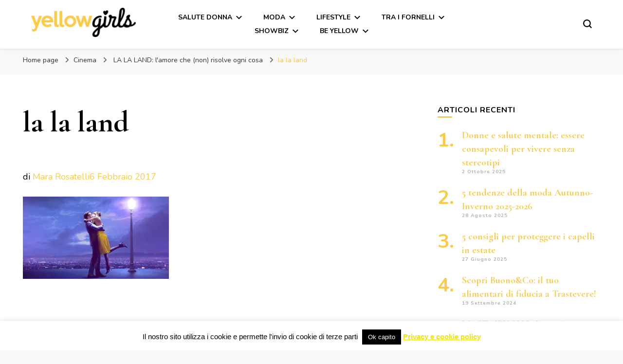

--- FILE ---
content_type: text/html; charset=UTF-8
request_url: https://yellowgirls.it/la-la-land/la-la-land/
body_size: 16989
content:
    <!DOCTYPE html>
    <html lang="it-IT">
    <head itemscope itemtype="http://schema.org/WebSite">
	    <meta charset="UTF-8">
    <meta name="viewport" content="width=device-width, initial-scale=1">
    <link rel="profile" href="http://gmpg.org/xfn/11">
    <meta name='robots' content='index, follow, max-image-preview:large, max-snippet:-1, max-video-preview:-1' />
	<style>img:is([sizes="auto" i], [sizes^="auto," i]) { contain-intrinsic-size: 3000px 1500px }</style>
	
	<!-- This site is optimized with the Yoast SEO plugin v26.2 - https://yoast.com/wordpress/plugins/seo/ -->
	<title>la la land - YellowGirls</title>
	<link rel="canonical" href="https://yellowgirls.it/la-la-land/la-la-land/" />
	<meta property="og:locale" content="it_IT" />
	<meta property="og:type" content="article" />
	<meta property="og:title" content="la la land - YellowGirls" />
	<meta property="og:url" content="https://yellowgirls.it/la-la-land/la-la-land/" />
	<meta property="og:site_name" content="YellowGirls" />
	<meta property="article:modified_time" content="2017-02-06T14:09:37+00:00" />
	<meta property="og:image" content="https://yellowgirls.it/la-la-land/la-la-land" />
	<meta property="og:image:width" content="1200" />
	<meta property="og:image:height" content="675" />
	<meta property="og:image:type" content="image/jpeg" />
	<meta name="twitter:card" content="summary_large_image" />
	<script data-jetpack-boost="ignore" type="application/ld+json" class="yoast-schema-graph">{"@context":"https://schema.org","@graph":[{"@type":"WebPage","@id":"https://yellowgirls.it/la-la-land/la-la-land/","url":"https://yellowgirls.it/la-la-land/la-la-land/","name":"la la land - YellowGirls","isPartOf":{"@id":"https://yellowgirls.it/#website"},"primaryImageOfPage":{"@id":"https://yellowgirls.it/la-la-land/la-la-land/#primaryimage"},"image":{"@id":"https://yellowgirls.it/la-la-land/la-la-land/#primaryimage"},"thumbnailUrl":"https://i0.wp.com/yellowgirls.it/wp-content/uploads/2017/02/la-la-land.jpg?fit=1200%2C675&ssl=1","datePublished":"2017-02-06T14:07:59+00:00","dateModified":"2017-02-06T14:09:37+00:00","breadcrumb":{"@id":"https://yellowgirls.it/la-la-land/la-la-land/#breadcrumb"},"inLanguage":"it-IT","potentialAction":[{"@type":"ReadAction","target":["https://yellowgirls.it/la-la-land/la-la-land/"]}]},{"@type":"ImageObject","inLanguage":"it-IT","@id":"https://yellowgirls.it/la-la-land/la-la-land/#primaryimage","url":"https://i0.wp.com/yellowgirls.it/wp-content/uploads/2017/02/la-la-land.jpg?fit=1200%2C675&ssl=1","contentUrl":"https://i0.wp.com/yellowgirls.it/wp-content/uploads/2017/02/la-la-land.jpg?fit=1200%2C675&ssl=1"},{"@type":"BreadcrumbList","@id":"https://yellowgirls.it/la-la-land/la-la-land/#breadcrumb","itemListElement":[{"@type":"ListItem","position":1,"name":"Home","item":"https://yellowgirls.it/"},{"@type":"ListItem","position":2,"name":"LA LA LAND: l&#8217;amore che (non) risolve ogni cosa","item":"https://yellowgirls.it/la-la-land/"},{"@type":"ListItem","position":3,"name":"la la land"}]},{"@type":"WebSite","@id":"https://yellowgirls.it/#website","url":"https://yellowgirls.it/","name":"YellowGirls","description":"","publisher":{"@id":"https://yellowgirls.it/#organization"},"potentialAction":[{"@type":"SearchAction","target":{"@type":"EntryPoint","urlTemplate":"https://yellowgirls.it/?s={search_term_string}"},"query-input":{"@type":"PropertyValueSpecification","valueRequired":true,"valueName":"search_term_string"}}],"inLanguage":"it-IT"},{"@type":"Organization","@id":"https://yellowgirls.it/#organization","name":"YellowGirls","url":"https://yellowgirls.it/","logo":{"@type":"ImageObject","inLanguage":"it-IT","@id":"https://yellowgirls.it/#/schema/logo/image/","url":"https://i0.wp.com/yellowgirls.it/wp-content/uploads/2015/09/yellowgirls-logo-e1441810881742.png?fit=215%2C60&ssl=1","contentUrl":"https://i0.wp.com/yellowgirls.it/wp-content/uploads/2015/09/yellowgirls-logo-e1441810881742.png?fit=215%2C60&ssl=1","width":215,"height":60,"caption":"YellowGirls"},"image":{"@id":"https://yellowgirls.it/#/schema/logo/image/"}}]}</script>
	<!-- / Yoast SEO plugin. -->


<link rel='dns-prefetch' href='//www.googletagmanager.com' />
<link rel='dns-prefetch' href='//fonts.googleapis.com' />
<link rel='preconnect' href='//i0.wp.com' />
<link rel="alternate" type="application/rss+xml" title="YellowGirls &raquo; Feed" href="https://yellowgirls.it/feed/" />
<link rel="alternate" type="application/rss+xml" title="YellowGirls &raquo; Feed dei commenti" href="https://yellowgirls.it/comments/feed/" />

<link rel='stylesheet' id='all-css-d635ca4e6e71d909fced2b02bbebaf07' href='https://yellowgirls.it/wp-content/boost-cache/static/f3eebaaba9.min.css' type='text/css' media='all' />
<style id='blossom-pin-inline-css'>

    
    /*Typography*/

    body,
    button,
    input,
    select,
    optgroup,
    textarea{
        font-family : Nunito;
        font-size   : 18px;        
    }
    
    .site-header .site-branding .site-title,
    .single-header .site-branding .site-title,
    .mobile-header .mobile-site-header .site-branding .site-title{
        font-family : Cormorant Garamond;
        font-weight : 400;
        font-style  : normal;
    }

    .blog #primary .format-quote .post-thumbnail blockquote cite, 
    .newsletter-section .blossomthemes-email-newsletter-wrapper .text-holder h3,
    .newsletter-section .blossomthemes-email-newsletter-wrapper.bg-img .text-holder h3, 
    #primary .post .entry-content blockquote cite,
    #primary .page .entry-content blockquote cite{
        font-family : Nunito;
    }

    .banner-slider .item .text-holder .entry-title, 
    .banner .banner-caption .banner-title, 
    .blog #primary .post .entry-header .entry-title, 
    .blog #primary .format-quote .post-thumbnail .blockquote-holder, 
    .search #primary .search-post .entry-header .entry-title,
    .archive #primary .post .entry-header .entry-title, 
    .single .post-entry-header .entry-title, 
    #primary .post .entry-content blockquote,
    #primary .page .entry-content blockquote, 
    #primary .post .entry-content .pull-left,
    #primary .page .entry-content .pull-left, 
    #primary .post .entry-content .pull-right,
    #primary .page .entry-content .pull-right, 
    .single-header .title-holder .post-title, 
    .recommended-post .post .entry-header .entry-title, 
    .widget_bttk_popular_post ul li .entry-header .entry-title,
    .widget_bttk_pro_recent_post ul li .entry-header .entry-title, 
    .blossomthemes-email-newsletter-wrapper.bg-img .text-holder h3, 
    .widget_recent_entries ul li a, 
    .widget_recent_comments ul li a, 
    .widget_bttk_posts_category_slider_widget .carousel-title .title, 
    .single .navigation .post-title, 
    .single-blossom-portfolio .post-navigation .nav-previous,
    .single-blossom-portfolio .post-navigation .nav-next, 
    .site-main .blossom-portfolio .entry-title {
        font-family : Cormorant Garamond;
    }
    
    /*Color Scheme*/
    a, 
    .main-navigation ul li a:hover,
    .main-navigation ul .current-menu-item > a,
    .main-navigation ul li:hover > a, 
    .site-header .site-branding .site-title a:hover, 
    .site-header .social-networks ul li a:hover, 
    .banner-slider .item .text-holder .entry-title a:hover, 
    .blog #primary .post .entry-header .entry-title a:hover, 
    .blog #primary .post .entry-footer .read-more:hover, 
    .blog #primary .post .entry-footer .edit-link a:hover, 
    .blog #primary .post .bottom .posted-on a:hover, 
    .newsletter-section .social-networks ul li a:hover, 
    .instagram-section .profile-link:hover, 
    .search #primary .search-post .entry-header .entry-title a:hover,
     .archive #primary .post .entry-header .entry-title a:hover, 
     .search #primary .search-post .entry-footer .posted-on a:hover,
     .archive #primary .post .entry-footer .posted-on a:hover, 
     .single #primary .post .holder .meta-info .entry-meta a:hover, 
    .single-header .site-branding .site-title a:hover, 
    .single-header .social-networks ul li a:hover, 
    .comments-area .comment-body .text-holder .top .comment-metadata a:hover, 
    .comments-area .comment-body .text-holder .reply a:hover, 
    .recommended-post .post .entry-header .entry-title a:hover, 
    .error-wrapper .error-holder h3, 
    .widget_bttk_popular_post ul li .entry-header .entry-title a:hover,
     .widget_bttk_pro_recent_post ul li .entry-header .entry-title a:hover, 
     .widget_bttk_popular_post ul li .entry-header .entry-meta a:hover,
     .widget_bttk_pro_recent_post ul li .entry-header .entry-meta a:hover,
     .widget_bttk_popular_post .style-two li .entry-header .cat-links a:hover,
     .widget_bttk_pro_recent_post .style-two li .entry-header .cat-links a:hover,
     .widget_bttk_popular_post .style-three li .entry-header .cat-links a:hover,
     .widget_bttk_pro_recent_post .style-three li .entry-header .cat-links a:hover, 
     .widget_recent_entries ul li:before, 
     .widget_recent_entries ul li a:hover, 
    .widget_recent_comments ul li:before, 
    .widget_bttk_posts_category_slider_widget .carousel-title .cat-links a:hover, 
    .widget_bttk_posts_category_slider_widget .carousel-title .title a:hover, 
    .site-footer .footer-b .footer-nav ul li a:hover, 
    .single .navigation a:hover .post-title, 
    .page-template-blossom-portfolio .portfolio-holder .portfolio-sorting .is-checked, 
    .portfolio-item a:hover, 
    .single-blossom-portfolio .post-navigation .nav-previous a:hover,
     .single-blossom-portfolio .post-navigation .nav-next a:hover, 
     .mobile-header .mobile-site-header .site-branding .site-title a:hover, 
    .mobile-menu .main-navigation ul li:hover svg, 
    .mobile-menu .main-navigation ul ul li a:hover,
    .mobile-menu .main-navigation ul ul li:hover > a, 
    .mobile-menu .social-networks ul li a:hover, 
    .site-main .blossom-portfolio .entry-title a:hover, 
    .site-main .blossom-portfolio .entry-footer .posted-on a:hover, 
    .widget_bttk_social_links ul li a:hover, 
    #crumbs a:hover, #crumbs .current a,
    .entry-content a:hover,
    .entry-summary a:hover,
    .page-content a:hover,
    .comment-content a:hover,
    .widget .textwidget a:hover {
        color: #fcca49;
    }

    .comments-area .comment-body .text-holder .reply a:hover svg {
        fill: #fcca49;
     }

    button:hover,
    input[type="button"]:hover,
    input[type="reset"]:hover,
    input[type="submit"]:hover, 
    .banner-slider .item, 
    .banner-slider .item .text-holder .category a, 
    .banner .banner-caption .banner-link:hover, 
    .blog #primary .post .entry-header .category a, 
    .newsletter-section, 
    .search #primary .search-post .entry-header .category a,
    .archive #primary .post .entry-header .category a, 
    .single .post-entry-header .category a, 
    .single #primary .post .holder .meta-info .entry-meta .byline:after, 
    .single #primary .post .entry-footer .tags a, 
    .single-header .progress-bar, 
    .recommended-post .post .entry-header .category a, 
    .error-wrapper .error-holder .btn-home a:hover, 
    .widget .widget-title:after, 
    .widget_bttk_author_bio .readmore:hover, 
    .widget_bttk_custom_categories ul li a:hover .post-count, 
    .widget_blossomtheme_companion_cta_widget .text-holder .button-wrap .btn-cta, 
    .widget_blossomtheme_featured_page_widget .text-holder .btn-readmore:hover, 
    .widget_bttk_icon_text_widget .text-holder .btn-readmore:hover, 
    .widget_bttk_image_text_widget ul li .btn-readmore:hover, 
    .back-to-top, 
    .single .post-entry-header .share .social-networks li a:hover {
        background: #fcca49;
    }

    button:hover,
    input[type="button"]:hover,
    input[type="reset"]:hover,
    input[type="submit"]:hover, 
    .error-wrapper .error-holder .btn-home a:hover {
        border-color: #fcca49;
    }

    .blog #primary .post .entry-footer .read-more:hover, 
    .blog #primary .post .entry-footer .edit-link a:hover {
        border-bottom-color: #fcca49;
    }

    @media screen and (max-width: 1024px) {
        .main-navigation ul ul li a:hover, 
        .main-navigation ul ul li:hover > a, 
        .main-navigation ul ul .current-menu-item > a, 
        .main-navigation ul ul .current-menu-ancestor > a, 
        .main-navigation ul ul .current_page_item > a, 
        .main-navigation ul ul .current_page_ancestor > a {
            color: #fcca49 !important;
        }
    }
</style>
<style id='searchwp-live-search-inline-css'>
.searchwp-live-search-result .searchwp-live-search-result--title a {
  font-size: 16px;
}
.searchwp-live-search-result .searchwp-live-search-result--price {
  font-size: 14px;
}
.searchwp-live-search-result .searchwp-live-search-result--add-to-cart .button {
  font-size: 14px;
}

</style>
<style id='wp-emoji-styles-inline-css'>

	img.wp-smiley, img.emoji {
		display: inline !important;
		border: none !important;
		box-shadow: none !important;
		height: 1em !important;
		width: 1em !important;
		margin: 0 0.07em !important;
		vertical-align: -0.1em !important;
		background: none !important;
		padding: 0 !important;
	}
</style>
<style id='classic-theme-styles-inline-css'>
/*! This file is auto-generated */
.wp-block-button__link{color:#fff;background-color:#32373c;border-radius:9999px;box-shadow:none;text-decoration:none;padding:calc(.667em + 2px) calc(1.333em + 2px);font-size:1.125em}.wp-block-file__button{background:#32373c;color:#fff;text-decoration:none}
</style>
<style id='global-styles-inline-css'>
:root{--wp--preset--aspect-ratio--square: 1;--wp--preset--aspect-ratio--4-3: 4/3;--wp--preset--aspect-ratio--3-4: 3/4;--wp--preset--aspect-ratio--3-2: 3/2;--wp--preset--aspect-ratio--2-3: 2/3;--wp--preset--aspect-ratio--16-9: 16/9;--wp--preset--aspect-ratio--9-16: 9/16;--wp--preset--color--black: #000000;--wp--preset--color--cyan-bluish-gray: #abb8c3;--wp--preset--color--white: #ffffff;--wp--preset--color--pale-pink: #f78da7;--wp--preset--color--vivid-red: #cf2e2e;--wp--preset--color--luminous-vivid-orange: #ff6900;--wp--preset--color--luminous-vivid-amber: #fcb900;--wp--preset--color--light-green-cyan: #7bdcb5;--wp--preset--color--vivid-green-cyan: #00d084;--wp--preset--color--pale-cyan-blue: #8ed1fc;--wp--preset--color--vivid-cyan-blue: #0693e3;--wp--preset--color--vivid-purple: #9b51e0;--wp--preset--gradient--vivid-cyan-blue-to-vivid-purple: linear-gradient(135deg,rgba(6,147,227,1) 0%,rgb(155,81,224) 100%);--wp--preset--gradient--light-green-cyan-to-vivid-green-cyan: linear-gradient(135deg,rgb(122,220,180) 0%,rgb(0,208,130) 100%);--wp--preset--gradient--luminous-vivid-amber-to-luminous-vivid-orange: linear-gradient(135deg,rgba(252,185,0,1) 0%,rgba(255,105,0,1) 100%);--wp--preset--gradient--luminous-vivid-orange-to-vivid-red: linear-gradient(135deg,rgba(255,105,0,1) 0%,rgb(207,46,46) 100%);--wp--preset--gradient--very-light-gray-to-cyan-bluish-gray: linear-gradient(135deg,rgb(238,238,238) 0%,rgb(169,184,195) 100%);--wp--preset--gradient--cool-to-warm-spectrum: linear-gradient(135deg,rgb(74,234,220) 0%,rgb(151,120,209) 20%,rgb(207,42,186) 40%,rgb(238,44,130) 60%,rgb(251,105,98) 80%,rgb(254,248,76) 100%);--wp--preset--gradient--blush-light-purple: linear-gradient(135deg,rgb(255,206,236) 0%,rgb(152,150,240) 100%);--wp--preset--gradient--blush-bordeaux: linear-gradient(135deg,rgb(254,205,165) 0%,rgb(254,45,45) 50%,rgb(107,0,62) 100%);--wp--preset--gradient--luminous-dusk: linear-gradient(135deg,rgb(255,203,112) 0%,rgb(199,81,192) 50%,rgb(65,88,208) 100%);--wp--preset--gradient--pale-ocean: linear-gradient(135deg,rgb(255,245,203) 0%,rgb(182,227,212) 50%,rgb(51,167,181) 100%);--wp--preset--gradient--electric-grass: linear-gradient(135deg,rgb(202,248,128) 0%,rgb(113,206,126) 100%);--wp--preset--gradient--midnight: linear-gradient(135deg,rgb(2,3,129) 0%,rgb(40,116,252) 100%);--wp--preset--font-size--small: 13px;--wp--preset--font-size--medium: 20px;--wp--preset--font-size--large: 36px;--wp--preset--font-size--x-large: 42px;--wp--preset--spacing--20: 0.44rem;--wp--preset--spacing--30: 0.67rem;--wp--preset--spacing--40: 1rem;--wp--preset--spacing--50: 1.5rem;--wp--preset--spacing--60: 2.25rem;--wp--preset--spacing--70: 3.38rem;--wp--preset--spacing--80: 5.06rem;--wp--preset--shadow--natural: 6px 6px 9px rgba(0, 0, 0, 0.2);--wp--preset--shadow--deep: 12px 12px 50px rgba(0, 0, 0, 0.4);--wp--preset--shadow--sharp: 6px 6px 0px rgba(0, 0, 0, 0.2);--wp--preset--shadow--outlined: 6px 6px 0px -3px rgba(255, 255, 255, 1), 6px 6px rgba(0, 0, 0, 1);--wp--preset--shadow--crisp: 6px 6px 0px rgba(0, 0, 0, 1);}:where(.is-layout-flex){gap: 0.5em;}:where(.is-layout-grid){gap: 0.5em;}body .is-layout-flex{display: flex;}.is-layout-flex{flex-wrap: wrap;align-items: center;}.is-layout-flex > :is(*, div){margin: 0;}body .is-layout-grid{display: grid;}.is-layout-grid > :is(*, div){margin: 0;}:where(.wp-block-columns.is-layout-flex){gap: 2em;}:where(.wp-block-columns.is-layout-grid){gap: 2em;}:where(.wp-block-post-template.is-layout-flex){gap: 1.25em;}:where(.wp-block-post-template.is-layout-grid){gap: 1.25em;}.has-black-color{color: var(--wp--preset--color--black) !important;}.has-cyan-bluish-gray-color{color: var(--wp--preset--color--cyan-bluish-gray) !important;}.has-white-color{color: var(--wp--preset--color--white) !important;}.has-pale-pink-color{color: var(--wp--preset--color--pale-pink) !important;}.has-vivid-red-color{color: var(--wp--preset--color--vivid-red) !important;}.has-luminous-vivid-orange-color{color: var(--wp--preset--color--luminous-vivid-orange) !important;}.has-luminous-vivid-amber-color{color: var(--wp--preset--color--luminous-vivid-amber) !important;}.has-light-green-cyan-color{color: var(--wp--preset--color--light-green-cyan) !important;}.has-vivid-green-cyan-color{color: var(--wp--preset--color--vivid-green-cyan) !important;}.has-pale-cyan-blue-color{color: var(--wp--preset--color--pale-cyan-blue) !important;}.has-vivid-cyan-blue-color{color: var(--wp--preset--color--vivid-cyan-blue) !important;}.has-vivid-purple-color{color: var(--wp--preset--color--vivid-purple) !important;}.has-black-background-color{background-color: var(--wp--preset--color--black) !important;}.has-cyan-bluish-gray-background-color{background-color: var(--wp--preset--color--cyan-bluish-gray) !important;}.has-white-background-color{background-color: var(--wp--preset--color--white) !important;}.has-pale-pink-background-color{background-color: var(--wp--preset--color--pale-pink) !important;}.has-vivid-red-background-color{background-color: var(--wp--preset--color--vivid-red) !important;}.has-luminous-vivid-orange-background-color{background-color: var(--wp--preset--color--luminous-vivid-orange) !important;}.has-luminous-vivid-amber-background-color{background-color: var(--wp--preset--color--luminous-vivid-amber) !important;}.has-light-green-cyan-background-color{background-color: var(--wp--preset--color--light-green-cyan) !important;}.has-vivid-green-cyan-background-color{background-color: var(--wp--preset--color--vivid-green-cyan) !important;}.has-pale-cyan-blue-background-color{background-color: var(--wp--preset--color--pale-cyan-blue) !important;}.has-vivid-cyan-blue-background-color{background-color: var(--wp--preset--color--vivid-cyan-blue) !important;}.has-vivid-purple-background-color{background-color: var(--wp--preset--color--vivid-purple) !important;}.has-black-border-color{border-color: var(--wp--preset--color--black) !important;}.has-cyan-bluish-gray-border-color{border-color: var(--wp--preset--color--cyan-bluish-gray) !important;}.has-white-border-color{border-color: var(--wp--preset--color--white) !important;}.has-pale-pink-border-color{border-color: var(--wp--preset--color--pale-pink) !important;}.has-vivid-red-border-color{border-color: var(--wp--preset--color--vivid-red) !important;}.has-luminous-vivid-orange-border-color{border-color: var(--wp--preset--color--luminous-vivid-orange) !important;}.has-luminous-vivid-amber-border-color{border-color: var(--wp--preset--color--luminous-vivid-amber) !important;}.has-light-green-cyan-border-color{border-color: var(--wp--preset--color--light-green-cyan) !important;}.has-vivid-green-cyan-border-color{border-color: var(--wp--preset--color--vivid-green-cyan) !important;}.has-pale-cyan-blue-border-color{border-color: var(--wp--preset--color--pale-cyan-blue) !important;}.has-vivid-cyan-blue-border-color{border-color: var(--wp--preset--color--vivid-cyan-blue) !important;}.has-vivid-purple-border-color{border-color: var(--wp--preset--color--vivid-purple) !important;}.has-vivid-cyan-blue-to-vivid-purple-gradient-background{background: var(--wp--preset--gradient--vivid-cyan-blue-to-vivid-purple) !important;}.has-light-green-cyan-to-vivid-green-cyan-gradient-background{background: var(--wp--preset--gradient--light-green-cyan-to-vivid-green-cyan) !important;}.has-luminous-vivid-amber-to-luminous-vivid-orange-gradient-background{background: var(--wp--preset--gradient--luminous-vivid-amber-to-luminous-vivid-orange) !important;}.has-luminous-vivid-orange-to-vivid-red-gradient-background{background: var(--wp--preset--gradient--luminous-vivid-orange-to-vivid-red) !important;}.has-very-light-gray-to-cyan-bluish-gray-gradient-background{background: var(--wp--preset--gradient--very-light-gray-to-cyan-bluish-gray) !important;}.has-cool-to-warm-spectrum-gradient-background{background: var(--wp--preset--gradient--cool-to-warm-spectrum) !important;}.has-blush-light-purple-gradient-background{background: var(--wp--preset--gradient--blush-light-purple) !important;}.has-blush-bordeaux-gradient-background{background: var(--wp--preset--gradient--blush-bordeaux) !important;}.has-luminous-dusk-gradient-background{background: var(--wp--preset--gradient--luminous-dusk) !important;}.has-pale-ocean-gradient-background{background: var(--wp--preset--gradient--pale-ocean) !important;}.has-electric-grass-gradient-background{background: var(--wp--preset--gradient--electric-grass) !important;}.has-midnight-gradient-background{background: var(--wp--preset--gradient--midnight) !important;}.has-small-font-size{font-size: var(--wp--preset--font-size--small) !important;}.has-medium-font-size{font-size: var(--wp--preset--font-size--medium) !important;}.has-large-font-size{font-size: var(--wp--preset--font-size--large) !important;}.has-x-large-font-size{font-size: var(--wp--preset--font-size--x-large) !important;}
:where(.wp-block-post-template.is-layout-flex){gap: 1.25em;}:where(.wp-block-post-template.is-layout-grid){gap: 1.25em;}
:where(.wp-block-columns.is-layout-flex){gap: 2em;}:where(.wp-block-columns.is-layout-grid){gap: 2em;}
:root :where(.wp-block-pullquote){font-size: 1.5em;line-height: 1.6;}
</style>
<link rel='stylesheet' id='blossom-pin-google-fonts-css' href='https://fonts.googleapis.com/css?family=Nunito%3A200%2C300%2Cregular%2C500%2C600%2C700%2C800%2C900%2C200italic%2C300italic%2Citalic%2C500italic%2C600italic%2C700italic%2C800italic%2C900italic%7CCormorant+Garamond%3A300%2C300italic%2Cregular%2Citalic%2C500%2C500italic%2C600%2C600italic%2C700%2C700italic%7CCormorant+Garamond%3Aregular' media='all' />




<!-- Snippet del tag Google (gtag.js) aggiunto da Site Kit -->
<!-- Snippet Google Analytics aggiunto da Site Kit -->


<link rel="https://api.w.org/" href="https://yellowgirls.it/wp-json/" /><link rel="alternate" title="JSON" type="application/json" href="https://yellowgirls.it/wp-json/wp/v2/media/1919" /><link rel="EditURI" type="application/rsd+xml" title="RSD" href="https://yellowgirls.it/xmlrpc.php?rsd" />

<link rel='shortlink' href='https://yellowgirls.it/?p=1919' />
		<!-- Custom Logo: hide header text -->
		<style id="custom-logo-css" type="text/css">
			.site-title, .site-description {
				position: absolute;
				clip-path: inset(50%);
			}
		</style>
		<link rel="alternate" title="oEmbed (JSON)" type="application/json+oembed" href="https://yellowgirls.it/wp-json/oembed/1.0/embed?url=https%3A%2F%2Fyellowgirls.it%2Fla-la-land%2Fla-la-land%2F" />
<link rel="alternate" title="oEmbed (XML)" type="text/xml+oembed" href="https://yellowgirls.it/wp-json/oembed/1.0/embed?url=https%3A%2F%2Fyellowgirls.it%2Fla-la-land%2Fla-la-land%2F&#038;format=xml" />
<meta name="generator" content="Site Kit by Google 1.164.0" /><link rel="icon" href="https://i0.wp.com/yellowgirls.it/wp-content/uploads/2024/01/cropped-Progetto-senza-titolo-32.png?fit=32%2C32&#038;ssl=1" sizes="32x32" />
<link rel="icon" href="https://i0.wp.com/yellowgirls.it/wp-content/uploads/2024/01/cropped-Progetto-senza-titolo-32.png?fit=192%2C192&#038;ssl=1" sizes="192x192" />
<link rel="apple-touch-icon" href="https://i0.wp.com/yellowgirls.it/wp-content/uploads/2024/01/cropped-Progetto-senza-titolo-32.png?fit=180%2C180&#038;ssl=1" />
<meta name="msapplication-TileImage" content="https://i0.wp.com/yellowgirls.it/wp-content/uploads/2024/01/cropped-Progetto-senza-titolo-32.png?fit=270%2C270&#038;ssl=1" />
</head>

<body class="attachment wp-singular attachment-template-default single single-attachment postid-1919 attachmentid-1919 attachment-jpeg wp-custom-logo wp-theme-blossom-pin underline rightsidebar hassidebar" itemscope itemtype="http://schema.org/WebPage">

        <div class="single-header">
                    <div class="site-branding" itemscope itemtype="http://schema.org/Organization">
            <a href="https://yellowgirls.it/" class="custom-logo-link" rel="home"><img width="215" height="60" src="https://i0.wp.com/yellowgirls.it/wp-content/uploads/2015/09/yellowgirls-logo-e1441810881742.png?fit=215%2C60&amp;ssl=1" class="custom-logo" alt="YellowGirls" decoding="async" /></a>                        <p class="site-title" itemprop="name"><a href="https://yellowgirls.it/" rel="home" itemprop="url">YellowGirls</a></p>
                            </div>
                <div class="title-holder">
                <span>Stai leggendo</span>
                <h2 class="post-title">la la land</h2>
            </div>
                        <div class="progress-container">
                <div class="progress-bar" id="myBar"></div>
            </div>
        </div>
            <div id="page" class="site"><a aria-label="Vai al contenuto" class="skip-link" href="#content">Vai al contenuto</a>
        <div class="mobile-header">
        <div class="mobile-site-header">
            <button aria-label="Commutazione del menu principale" id="toggle-button" data-toggle-target=".main-menu-modal" data-toggle-body-class="showing-main-menu-modal" aria-expanded="false" data-set-focus=".close-main-nav-toggle">
                <span></span>
                <span></span>
                <span></span>
            </button>
            <div class="mobile-menu-wrap">
                <nav id="mobile-site-navigation" class="main-navigation" itemscope itemtype="http://schema.org/SiteNavigationElement">
                    <div class="primary-menu-list main-menu-modal cover-modal" data-modal-target-string=".main-menu-modal">
                        <button class="btn-close-menu close-main-nav-toggle" data-toggle-target=".main-menu-modal" data-toggle-body-class="showing-main-menu-modal" aria-expanded="false" data-set-focus=".main-menu-modal"><span></span></button>
                        <div class="mobile-menu" aria-label="Dispositivi mobili">
                            <div class="menu-menu-principale-container"><ul id="mobile-primary-menu" class="menu main-menu-modal"><li id="menu-item-19" class="menu-item menu-item-type-taxonomy menu-item-object-category menu-item-has-children menu-item-19"><a href="https://yellowgirls.it/category/salute-donna/">Salute Donna</a>
<ul class="sub-menu">
	<li id="menu-item-5941" class="menu-item menu-item-type-taxonomy menu-item-object-category menu-item-5941"><a href="https://yellowgirls.it/category/nutrizione/">Nutrizione</a></li>
	<li id="menu-item-15" class="menu-item menu-item-type-taxonomy menu-item-object-category menu-item-15"><a href="https://yellowgirls.it/category/fitness/">Fitness</a></li>
	<li id="menu-item-14" class="menu-item menu-item-type-taxonomy menu-item-object-category menu-item-14"><a href="https://yellowgirls.it/category/benessere/">Benessere</a></li>
</ul>
</li>
<li id="menu-item-442" class="menu-item menu-item-type-custom menu-item-object-custom menu-item-has-children menu-item-442"><a>Moda</a>
<ul class="sub-menu">
	<li id="menu-item-26" class="menu-item menu-item-type-taxonomy menu-item-object-category menu-item-26"><a href="https://yellowgirls.it/category/accessori/">Accessori</a></li>
	<li id="menu-item-27" class="menu-item menu-item-type-taxonomy menu-item-object-category menu-item-27"><a href="https://yellowgirls.it/category/borse/">Borse</a></li>
	<li id="menu-item-28" class="menu-item menu-item-type-taxonomy menu-item-object-category menu-item-28"><a href="https://yellowgirls.it/category/scarpe/">Scarpe</a></li>
	<li id="menu-item-29" class="menu-item menu-item-type-taxonomy menu-item-object-category menu-item-29"><a href="https://yellowgirls.it/category/tendenze/">Tendenze</a></li>
</ul>
</li>
<li id="menu-item-443" class="menu-item menu-item-type-custom menu-item-object-custom menu-item-has-children menu-item-443"><a>Lifestyle</a>
<ul class="sub-menu">
	<li id="menu-item-25" class="menu-item menu-item-type-taxonomy menu-item-object-category menu-item-25"><a href="https://yellowgirls.it/category/viaggi-e-turismo/">Viaggi e turismo</a></li>
	<li id="menu-item-23" class="menu-item menu-item-type-taxonomy menu-item-object-category menu-item-23"><a href="https://yellowgirls.it/category/tech-app/">Tech &amp; App</a></li>
	<li id="menu-item-24" class="menu-item menu-item-type-taxonomy menu-item-object-category menu-item-24"><a href="https://yellowgirls.it/category/tempo-libero/">Tempo libero</a></li>
	<li id="menu-item-20" class="menu-item menu-item-type-taxonomy menu-item-object-category menu-item-20"><a href="https://yellowgirls.it/category/arredamento/">Arredamento e design</a></li>
	<li id="menu-item-16" class="menu-item menu-item-type-taxonomy menu-item-object-category menu-item-16"><a href="https://yellowgirls.it/category/hairstyle/">Hairstyle</a></li>
	<li id="menu-item-17" class="menu-item menu-item-type-taxonomy menu-item-object-category menu-item-17"><a href="https://yellowgirls.it/category/make-up/">Make-up</a></li>
	<li id="menu-item-22" class="menu-item menu-item-type-taxonomy menu-item-object-category menu-item-22"><a href="https://yellowgirls.it/category/in-ufficio/">In ufficio</a></li>
</ul>
</li>
<li id="menu-item-444" class="menu-item menu-item-type-custom menu-item-object-custom menu-item-has-children menu-item-444"><a>Tra i fornelli</a>
<ul class="sub-menu">
	<li id="menu-item-33" class="menu-item menu-item-type-taxonomy menu-item-object-category menu-item-33"><a href="https://yellowgirls.it/category/cake-design/">Cake design</a></li>
	<li id="menu-item-34" class="menu-item menu-item-type-taxonomy menu-item-object-category menu-item-34"><a href="https://yellowgirls.it/category/cucina/">Cucina</a></li>
	<li id="menu-item-35" class="menu-item menu-item-type-taxonomy menu-item-object-category menu-item-35"><a href="https://yellowgirls.it/category/ricette/">Ricette</a></li>
</ul>
</li>
<li id="menu-item-445" class="menu-item menu-item-type-custom menu-item-object-custom menu-item-has-children menu-item-445"><a>Showbiz</a>
<ul class="sub-menu">
	<li id="menu-item-30" class="menu-item menu-item-type-taxonomy menu-item-object-category menu-item-30"><a href="https://yellowgirls.it/category/cinema/">Cinema</a></li>
	<li id="menu-item-31" class="menu-item menu-item-type-taxonomy menu-item-object-category menu-item-31"><a href="https://yellowgirls.it/category/musica/">Musica</a></li>
	<li id="menu-item-32" class="menu-item menu-item-type-taxonomy menu-item-object-category menu-item-32"><a href="https://yellowgirls.it/category/tv-series/">Tv &amp; series</a></li>
</ul>
</li>
<li id="menu-item-11" class="menu-item menu-item-type-taxonomy menu-item-object-category menu-item-has-children menu-item-11"><a href="https://yellowgirls.it/category/be-yellow/">Be Yellow</a>
<ul class="sub-menu">
	<li id="menu-item-4611" class="menu-item menu-item-type-taxonomy menu-item-object-category menu-item-4611"><a href="https://yellowgirls.it/category/be-yellow/donne-trentenni/">Donne trentenni</a></li>
	<li id="menu-item-4332" class="menu-item menu-item-type-taxonomy menu-item-object-category menu-item-4332"><a href="https://yellowgirls.it/category/be-yellow/yellow-birthday/">Yellow Birthday</a></li>
	<li id="menu-item-4333" class="menu-item menu-item-type-taxonomy menu-item-object-category menu-item-4333"><a href="https://yellowgirls.it/category/be-yellow/mamme-in-giallo/">Mamme in giallo</a></li>
</ul>
</li>
</ul></div>                        </div>
                    </div>
                </nav> 
                
                            </div>
                    <div class="site-branding" itemscope itemtype="http://schema.org/Organization">
            <a href="https://yellowgirls.it/" class="custom-logo-link" rel="home"><img width="215" height="60" src="https://i0.wp.com/yellowgirls.it/wp-content/uploads/2015/09/yellowgirls-logo-e1441810881742.png?fit=215%2C60&amp;ssl=1" class="custom-logo" alt="YellowGirls" decoding="async" /></a>                        <p class="site-title" itemprop="name"><a href="https://yellowgirls.it/" rel="home" itemprop="url">YellowGirls</a></p>
                            </div>
                <div class="tools">
                                    <div class=header-search>
                        <button aria-label="Modulo commutazione ricerca" class="search-icon search-toggle" data-toggle-target=".mob-search-modal" data-toggle-body-class="showing-mob-search-modal" data-set-focus=".mob-search-modal .search-field" aria-expanded="false">
                            <svg class="open-icon" xmlns="http://www.w3.org/2000/svg" viewBox="-18214 -12091 18 18"><path id="Path_99" data-name="Path 99" d="M18,16.415l-3.736-3.736a7.751,7.751,0,0,0,1.585-4.755A7.876,7.876,0,0,0,7.925,0,7.876,7.876,0,0,0,0,7.925a7.876,7.876,0,0,0,7.925,7.925,7.751,7.751,0,0,0,4.755-1.585L16.415,18ZM2.264,7.925a5.605,5.605,0,0,1,5.66-5.66,5.605,5.605,0,0,1,5.66,5.66,5.605,5.605,0,0,1-5.66,5.66A5.605,5.605,0,0,1,2.264,7.925Z" transform="translate(-18214 -12091)"/></svg>
                        </button>
                        <div class="search-form-holder mob-search-modal cover-modal" data-modal-target-string=".mob-search-modal">
                            <div class="header-search-inner-wrap">
                                <form role="search" method="get" class="search-form" action="https://yellowgirls.it/"><label class="screen-reader-text">Cerchi qualcosa?</label><label for="submit-field"><span>Inserisci la chiave di ricerca e premi invio.</span><input type="search" class="search-field" placeholder="Inserisci la chiave di ricerca" value="" name="s" data-swplive="true" data-swpengine="default" data-swpconfig="default" /></label><input type="submit" class="search-submit" value="Cerca" /></form> 
                                <button aria-label="Modulo commutazione ricerca" class="search-icon close" data-toggle-target=".mob-search-modal" data-toggle-body-class="showing-mob-search-modal" data-set-focus=".mob-search-modal .search-field" aria-expanded="false">
                                    <svg class="close-icon" xmlns="http://www.w3.org/2000/svg" viewBox="10906 13031 18 18"><path id="Close" d="M23,6.813,21.187,5,14,12.187,6.813,5,5,6.813,12.187,14,5,21.187,6.813,23,14,15.813,21.187,23,23,21.187,15.813,14Z" transform="translate(10901 13026)"/></svg>
                                </button>
                            </div>
                        </div>
                        <div class="overlay"></div>
                    </div>
                            </div>
        </div>
    </div>
        <header class="site-header" itemscope itemtype="http://schema.org/WPHeader">
		        <div class="site-branding" itemscope itemtype="http://schema.org/Organization">
            <a href="https://yellowgirls.it/" class="custom-logo-link" rel="home"><img width="215" height="60" src="https://i0.wp.com/yellowgirls.it/wp-content/uploads/2015/09/yellowgirls-logo-e1441810881742.png?fit=215%2C60&amp;ssl=1" class="custom-logo" alt="YellowGirls" decoding="async" /></a>                        <p class="site-title" itemprop="name"><a href="https://yellowgirls.it/" rel="home" itemprop="url">YellowGirls</a></p>
                            </div>
            <nav id="site-navigation" class="main-navigation" itemscope itemtype="http://schema.org/SiteNavigationElement">
            <div class="menu-menu-principale-container"><ul id="primary-menu" class="menu"><li class="menu-item menu-item-type-taxonomy menu-item-object-category menu-item-has-children menu-item-19"><a href="https://yellowgirls.it/category/salute-donna/">Salute Donna</a>
<ul class="sub-menu">
	<li class="menu-item menu-item-type-taxonomy menu-item-object-category menu-item-5941"><a href="https://yellowgirls.it/category/nutrizione/">Nutrizione</a></li>
	<li class="menu-item menu-item-type-taxonomy menu-item-object-category menu-item-15"><a href="https://yellowgirls.it/category/fitness/">Fitness</a></li>
	<li class="menu-item menu-item-type-taxonomy menu-item-object-category menu-item-14"><a href="https://yellowgirls.it/category/benessere/">Benessere</a></li>
</ul>
</li>
<li class="menu-item menu-item-type-custom menu-item-object-custom menu-item-has-children menu-item-442"><a>Moda</a>
<ul class="sub-menu">
	<li class="menu-item menu-item-type-taxonomy menu-item-object-category menu-item-26"><a href="https://yellowgirls.it/category/accessori/">Accessori</a></li>
	<li class="menu-item menu-item-type-taxonomy menu-item-object-category menu-item-27"><a href="https://yellowgirls.it/category/borse/">Borse</a></li>
	<li class="menu-item menu-item-type-taxonomy menu-item-object-category menu-item-28"><a href="https://yellowgirls.it/category/scarpe/">Scarpe</a></li>
	<li class="menu-item menu-item-type-taxonomy menu-item-object-category menu-item-29"><a href="https://yellowgirls.it/category/tendenze/">Tendenze</a></li>
</ul>
</li>
<li class="menu-item menu-item-type-custom menu-item-object-custom menu-item-has-children menu-item-443"><a>Lifestyle</a>
<ul class="sub-menu">
	<li class="menu-item menu-item-type-taxonomy menu-item-object-category menu-item-25"><a href="https://yellowgirls.it/category/viaggi-e-turismo/">Viaggi e turismo</a></li>
	<li class="menu-item menu-item-type-taxonomy menu-item-object-category menu-item-23"><a href="https://yellowgirls.it/category/tech-app/">Tech &amp; App</a></li>
	<li class="menu-item menu-item-type-taxonomy menu-item-object-category menu-item-24"><a href="https://yellowgirls.it/category/tempo-libero/">Tempo libero</a></li>
	<li class="menu-item menu-item-type-taxonomy menu-item-object-category menu-item-20"><a href="https://yellowgirls.it/category/arredamento/">Arredamento e design</a></li>
	<li class="menu-item menu-item-type-taxonomy menu-item-object-category menu-item-16"><a href="https://yellowgirls.it/category/hairstyle/">Hairstyle</a></li>
	<li class="menu-item menu-item-type-taxonomy menu-item-object-category menu-item-17"><a href="https://yellowgirls.it/category/make-up/">Make-up</a></li>
	<li class="menu-item menu-item-type-taxonomy menu-item-object-category menu-item-22"><a href="https://yellowgirls.it/category/in-ufficio/">In ufficio</a></li>
</ul>
</li>
<li class="menu-item menu-item-type-custom menu-item-object-custom menu-item-has-children menu-item-444"><a>Tra i fornelli</a>
<ul class="sub-menu">
	<li class="menu-item menu-item-type-taxonomy menu-item-object-category menu-item-33"><a href="https://yellowgirls.it/category/cake-design/">Cake design</a></li>
	<li class="menu-item menu-item-type-taxonomy menu-item-object-category menu-item-34"><a href="https://yellowgirls.it/category/cucina/">Cucina</a></li>
	<li class="menu-item menu-item-type-taxonomy menu-item-object-category menu-item-35"><a href="https://yellowgirls.it/category/ricette/">Ricette</a></li>
</ul>
</li>
<li class="menu-item menu-item-type-custom menu-item-object-custom menu-item-has-children menu-item-445"><a>Showbiz</a>
<ul class="sub-menu">
	<li class="menu-item menu-item-type-taxonomy menu-item-object-category menu-item-30"><a href="https://yellowgirls.it/category/cinema/">Cinema</a></li>
	<li class="menu-item menu-item-type-taxonomy menu-item-object-category menu-item-31"><a href="https://yellowgirls.it/category/musica/">Musica</a></li>
	<li class="menu-item menu-item-type-taxonomy menu-item-object-category menu-item-32"><a href="https://yellowgirls.it/category/tv-series/">Tv &amp; series</a></li>
</ul>
</li>
<li class="menu-item menu-item-type-taxonomy menu-item-object-category menu-item-has-children menu-item-11"><a href="https://yellowgirls.it/category/be-yellow/">Be Yellow</a>
<ul class="sub-menu">
	<li class="menu-item menu-item-type-taxonomy menu-item-object-category menu-item-4611"><a href="https://yellowgirls.it/category/be-yellow/donne-trentenni/">Donne trentenni</a></li>
	<li class="menu-item menu-item-type-taxonomy menu-item-object-category menu-item-4332"><a href="https://yellowgirls.it/category/be-yellow/yellow-birthday/">Yellow Birthday</a></li>
	<li class="menu-item menu-item-type-taxonomy menu-item-object-category menu-item-4333"><a href="https://yellowgirls.it/category/be-yellow/mamme-in-giallo/">Mamme in giallo</a></li>
</ul>
</li>
</ul></div>        </nav><!-- #site-navigation -->						
		<div class="tools">
                            <div class=header-search>
                    <button aria-label="Modulo commutazione ricerca" class="search-icon search-toggle" data-toggle-target=".search-modal" data-toggle-body-class="showing-search-modal" data-set-focus=".search-modal .search-field" aria-expanded="false">
                        <svg class="open-icon" xmlns="http://www.w3.org/2000/svg" viewBox="-18214 -12091 18 18"><path id="Path_99" data-name="Path 99" d="M18,16.415l-3.736-3.736a7.751,7.751,0,0,0,1.585-4.755A7.876,7.876,0,0,0,7.925,0,7.876,7.876,0,0,0,0,7.925a7.876,7.876,0,0,0,7.925,7.925,7.751,7.751,0,0,0,4.755-1.585L16.415,18ZM2.264,7.925a5.605,5.605,0,0,1,5.66-5.66,5.605,5.605,0,0,1,5.66,5.66,5.605,5.605,0,0,1-5.66,5.66A5.605,5.605,0,0,1,2.264,7.925Z" transform="translate(-18214 -12091)"/></svg>
                    </button>
                    <div class="search-form-holder search-modal cover-modal" data-modal-target-string=".search-modal">
                        <div class="header-search-inner-wrap">
                            <form role="search" method="get" class="search-form" action="https://yellowgirls.it/"><label class="screen-reader-text">Cerchi qualcosa?</label><label for="submit-field"><span>Inserisci la chiave di ricerca e premi invio.</span><input type="search" class="search-field" placeholder="Inserisci la chiave di ricerca" value="" name="s" data-swplive="true" data-swpengine="default" data-swpconfig="default" /></label><input type="submit" class="search-submit" value="Cerca" /></form> 
                            <button aria-label="Modulo commutazione ricerca" class="search-icon close" data-toggle-target=".search-modal" data-toggle-body-class="showing-search-modal" data-set-focus=".search-modal .search-field" aria-expanded="false">
                                <svg class="close-icon" xmlns="http://www.w3.org/2000/svg" viewBox="10906 13031 18 18"><path id="Close" d="M23,6.813,21.187,5,14,12.187,6.813,5,5,6.813,12.187,14,5,21.187,6.813,23,14,15.813,21.187,23,23,21.187,15.813,14Z" transform="translate(10901 13026)"/></svg>
                            </button>
                        </div>
                    </div>
                    <div class="overlay"></div>
                </div>
					</div>
	</header>
    <div class="breadcrumb-wrapper"><div class="container">
                <div id="crumbs" itemscope itemtype="http://schema.org/BreadcrumbList"> 
                    <span itemprop="itemListElement" itemscope itemtype="http://schema.org/ListItem">
                        <a itemprop="item" href="https://yellowgirls.it"><span itemprop="name">Home page</span></a>
                        <meta itemprop="position" content="1" />
                        <span class="separator"><i class="fa fa-angle-right"></i></span>
                    </span><a href="https://yellowgirls.it/category/cinema/">Cinema</a> <span class="separator"><i class="fa fa-angle-right"></i></span> <span itemprop="itemListElement" itemscope itemtype="http://schema.org/ListItem"><a href="https://yellowgirls.it/la-la-land/" itemprop="item"><span itemprop="name">LA LA LAND: l&#039;amore che (non) risolve ogni cosa<span></a><meta itemprop="position" content="2" /> <span class="separator"><i class="fa fa-angle-right"></i></span></span><span class="current" itemprop="itemListElement" itemscope itemtype="http://schema.org/ListItem"><a itemprop="item" href="https://yellowgirls.it/la-la-land/la-la-land/"><span itemprop="name">la la land</span></a><meta itemprop="position" content="2" /></span></div></div></div><!-- .breadcrumb-wrapper -->        <div id="content" class="site-content">   
            <div class="container">
                <div id="primary" class="content-area">
                        <header class="post-entry-header">
                                <h1 class="entry-title">la la land</h1>                
            </header>
        
		<main id="main" class="site-main">

		
<article id="post-1919" class="post-1919 attachment type-attachment status-inherit hentry latest_post">
   <div class="holder">

                <div class="meta-info">
            <div class="entry-meta">               
                <span class="byline" itemprop="author" itemscope itemtype="https://schema.org/Person">di <span itemprop="name"><a class="url fn n" href="https://yellowgirls.it/author/mara-rosatelli/" itemprop="url">Mara Rosatelli</a></span></span><span class="posted-on"><a href="https://yellowgirls.it/la-la-land/la-la-land/" rel="bookmark"><time class="entry-date published" datetime="2017-02-06T15:07:59+01:00" itemprop="datePublished">6 Febbraio 2017</time><time class="updated" datetime="2017-02-06T15:09:37+01:00" itemprop="dateModified">6 Febbraio 2017</time></a></span>            </div>
        </div>
        

        <div class="post-content">
        <div class="post-thumbnail"></div>    <div class="entry-content" itemprop="text">
		<p class="attachment"><a href="https://i0.wp.com/yellowgirls.it/wp-content/uploads/2017/02/la-la-land.jpg?ssl=1"><img fetchpriority="high" decoding="async" width="300" height="169" src="https://i0.wp.com/yellowgirls.it/wp-content/uploads/2017/02/la-la-land.jpg?fit=300%2C169&amp;ssl=1" class="attachment-medium size-medium" alt="la la land" srcset="https://i0.wp.com/yellowgirls.it/wp-content/uploads/2017/02/la-la-land.jpg?w=1200&amp;ssl=1 1200w, https://i0.wp.com/yellowgirls.it/wp-content/uploads/2017/02/la-la-land.jpg?resize=300%2C169&amp;ssl=1 300w, https://i0.wp.com/yellowgirls.it/wp-content/uploads/2017/02/la-la-land.jpg?resize=1024%2C576&amp;ssl=1 1024w" sizes="(max-width: 300px) 100vw, 300px" /></a></p>
	</div><!-- .entry-content -->
    	<footer class="entry-footer">
			</footer><!-- .entry-footer -->

     
        </div> <!-- .post-content -->          
    </div> <!-- .holder -->
</article><!-- #post-1919 -->
		</main><!-- #main -->
        
                    
            <nav class="navigation" role="navigation">
    			<h2 class="screen-reader-text">Navigazione articoli</h2>
    			<div class="nav-links">
    				<div class="nav-previous nav-holder"><a href="https://yellowgirls.it/la-la-land/" rel="prev"><span class="meta-nav">Articolo precedente</span><span class="post-title">LA LA LAND: l&#8217;amore che (non) risolve ogni cosa</span></a></div>    			</div>
    		</nav>        
                    
	</div><!-- #primary -->

    
<aside id="secondary" class="widget-area" itemscope itemtype="http://schema.org/WPSideBar">
	
		<section id="recent-posts-3" class="widget widget_recent_entries">
		<h2 class="widget-title" itemprop="name">Articoli recenti</h2>
		<ul>
											<li>
					<a href="https://yellowgirls.it/donne-e-salute-mentale-essere-consapevoli-per-vivere-senza-stereotipi/">Donne e salute mentale: essere consapevoli per vivere senza stereotipi</a>
											<span class="post-date">2 Ottobre 2025</span>
									</li>
											<li>
					<a href="https://yellowgirls.it/5-tendenze-della-moda-autunno-inverno-2025-2026/">5 tendenze della moda Autunno-Inverno 2025-2026</a>
											<span class="post-date">28 Agosto 2025</span>
									</li>
											<li>
					<a href="https://yellowgirls.it/5-consigli-per-proteggere-i-capelli-in-estate/">5 consigli per proteggere i capelli in estate</a>
											<span class="post-date">27 Giugno 2025</span>
									</li>
											<li>
					<a href="https://yellowgirls.it/buonoco-alimentari-a-trastevere/">Scopri Buono&amp;Co: il tuo alimentari di fiducia a Trastevere!</a>
											<span class="post-date">19 Settembre 2024</span>
									</li>
											<li>
					<a href="https://yellowgirls.it/mastaibuono-piazza-mastai/">MASTAIBUONO: La curiosa azione virale che sta incuriosendo tutta Roma!</a>
											<span class="post-date">15 Maggio 2024</span>
									</li>
					</ul>

		</section><section id="categories-3" class="widget widget_categories"><h2 class="widget-title" itemprop="name">Categorie</h2><form action="https://yellowgirls.it" method="get"><label class="screen-reader-text" for="cat">Categorie</label><select  name='cat' id='cat' class='postform'>
	<option value='-1'>Seleziona una categoria</option>
	<option class="level-0" value="14">Accessori</option>
	<option class="level-0" value="18">Arredamento</option>
	<option class="level-0" value="249">Arte</option>
	<option class="level-0" value="7">Be Yellow</option>
	<option class="level-0" value="8">Benessere</option>
	<option class="level-0" value="17">Borse</option>
	<option class="level-0" value="251">Burlesque</option>
	<option class="level-0" value="26">Cake design</option>
	<option class="level-0" value="29">Cinema</option>
	<option class="level-0" value="24">Cucina</option>
	<option class="level-0" value="19">Design</option>
	<option class="level-0" value="228">Donne trentenni</option>
	<option class="level-0" value="12">Fitness</option>
	<option class="level-0" value="10">Hairstyle</option>
	<option class="level-0" value="23">In ufficio</option>
	<option class="level-0" value="246">Libri in giallo</option>
	<option class="level-0" value="11">Make-up</option>
	<option class="level-0" value="210">Mamme in giallo</option>
	<option class="level-0" value="289">Moda</option>
	<option class="level-0" value="28">Musica</option>
	<option class="level-0" value="13">Nutrizione</option>
	<option class="level-0" value="25">Ricette</option>
	<option class="level-0" value="9">Salute Donna</option>
	<option class="level-0" value="15">Scarpe</option>
	<option class="level-0" value="20">Tech &amp; App</option>
	<option class="level-0" value="22">Tempo libero</option>
	<option class="level-0" value="16">Tendenze</option>
	<option class="level-0" value="27">Tv &amp; series</option>
	<option class="level-0" value="21">Viaggi e turismo</option>
	<option class="level-0" value="215">Yellow Birthday</option>
</select>
</form>
</section><section id="tag_cloud-4" class="widget widget_tag_cloud"><h2 class="widget-title" itemprop="name">Tag</h2><div class="tagcloud"><a href="https://yellowgirls.it/tag/beyellow/" class="tag-cloud-link tag-link-69 tag-link-position-1" style="font-size: 16.527272727273pt;" aria-label="#beyellow (13 elementi)">#beyellow</a>
<a href="https://yellowgirls.it/tag/yellowtips/" class="tag-cloud-link tag-link-101 tag-link-position-2" style="font-size: 11.818181818182pt;" aria-label="#yellowtips (5 elementi)">#yellowtips</a>
<a href="https://yellowgirls.it/tag/alimentazione-sana/" class="tag-cloud-link tag-link-38 tag-link-position-3" style="font-size: 11.818181818182pt;" aria-label="alimentazione sana (5 elementi)">alimentazione sana</a>
<a href="https://yellowgirls.it/tag/amore/" class="tag-cloud-link tag-link-140 tag-link-position-4" style="font-size: 9.5272727272727pt;" aria-label="amore (3 elementi)">amore</a>
<a href="https://yellowgirls.it/tag/bellezza/" class="tag-cloud-link tag-link-37 tag-link-position-5" style="font-size: 17.163636363636pt;" aria-label="bellezza (15 elementi)">bellezza</a>
<a href="https://yellowgirls.it/tag/benessere/" class="tag-cloud-link tag-link-64 tag-link-position-6" style="font-size: 13.981818181818pt;" aria-label="benessere (8 elementi)">benessere</a>
<a href="https://yellowgirls.it/tag/cake-design/" class="tag-cloud-link tag-link-87 tag-link-position-7" style="font-size: 9.5272727272727pt;" aria-label="cake design (3 elementi)">cake design</a>
<a href="https://yellowgirls.it/tag/carnevale/" class="tag-cloud-link tag-link-135 tag-link-position-8" style="font-size: 10.8pt;" aria-label="Carnevale (4 elementi)">Carnevale</a>
<a href="https://yellowgirls.it/tag/cinema/" class="tag-cloud-link tag-link-81 tag-link-position-9" style="font-size: 11.818181818182pt;" aria-label="cinema (5 elementi)">cinema</a>
<a href="https://yellowgirls.it/tag/come-sopravvivere/" class="tag-cloud-link tag-link-165 tag-link-position-10" style="font-size: 11.818181818182pt;" aria-label="come sopravvivere (5 elementi)">come sopravvivere</a>
<a href="https://yellowgirls.it/tag/cucina/" class="tag-cloud-link tag-link-106 tag-link-position-11" style="font-size: 11.818181818182pt;" aria-label="Cucina (5 elementi)">Cucina</a>
<a href="https://yellowgirls.it/tag/cucina-in-giallo/" class="tag-cloud-link tag-link-216 tag-link-position-12" style="font-size: 9.5272727272727pt;" aria-label="cucina in giallo (3 elementi)">cucina in giallo</a>
<a href="https://yellowgirls.it/tag/design/" class="tag-cloud-link tag-link-125 tag-link-position-13" style="font-size: 9.5272727272727pt;" aria-label="design (3 elementi)">design</a>
<a href="https://yellowgirls.it/tag/dimagrire/" class="tag-cloud-link tag-link-36 tag-link-position-14" style="font-size: 12.709090909091pt;" aria-label="dimagrire (6 elementi)">dimagrire</a>
<a href="https://yellowgirls.it/tag/donne/" class="tag-cloud-link tag-link-255 tag-link-position-15" style="font-size: 17.545454545455pt;" aria-label="donne (16 elementi)">donne</a>
<a href="https://yellowgirls.it/tag/francesco-gabbani/" class="tag-cloud-link tag-link-202 tag-link-position-16" style="font-size: 10.8pt;" aria-label="Francesco Gabbani (4 elementi)">Francesco Gabbani</a>
<a href="https://yellowgirls.it/tag/halloween/" class="tag-cloud-link tag-link-71 tag-link-position-17" style="font-size: 14.618181818182pt;" aria-label="halloween (9 elementi)">halloween</a>
<a href="https://yellowgirls.it/tag/make-up/" class="tag-cloud-link tag-link-184 tag-link-position-18" style="font-size: 11.818181818182pt;" aria-label="make up (5 elementi)">make up</a>
<a href="https://yellowgirls.it/tag/mamme-in-giallo/" class="tag-cloud-link tag-link-131 tag-link-position-19" style="font-size: 16.909090909091pt;" aria-label="mamme in giallo (14 elementi)">mamme in giallo</a>
<a href="https://yellowgirls.it/tag/maschere/" class="tag-cloud-link tag-link-145 tag-link-position-20" style="font-size: 10.8pt;" aria-label="maschere (4 elementi)">maschere</a>
<a href="https://yellowgirls.it/tag/matrimonio-in-giallo/" class="tag-cloud-link tag-link-179 tag-link-position-21" style="font-size: 9.5272727272727pt;" aria-label="matrimonio in giallo (3 elementi)">matrimonio in giallo</a>
<a href="https://yellowgirls.it/tag/mercatini/" class="tag-cloud-link tag-link-119 tag-link-position-22" style="font-size: 9.5272727272727pt;" aria-label="mercatini (3 elementi)">mercatini</a>
<a href="https://yellowgirls.it/tag/milano/" class="tag-cloud-link tag-link-96 tag-link-position-23" style="font-size: 9.5272727272727pt;" aria-label="Milano (3 elementi)">Milano</a>
<a href="https://yellowgirls.it/tag/moda/" class="tag-cloud-link tag-link-35 tag-link-position-24" style="font-size: 13.345454545455pt;" aria-label="moda (7 elementi)">moda</a>
<a href="https://yellowgirls.it/tag/motori-in-giallo/" class="tag-cloud-link tag-link-243 tag-link-position-25" style="font-size: 9.5272727272727pt;" aria-label="motori in giallo (3 elementi)">motori in giallo</a>
<a href="https://yellowgirls.it/tag/musica-in-giallo/" class="tag-cloud-link tag-link-183 tag-link-position-26" style="font-size: 22pt;" aria-label="musica in giallo (37 elementi)">musica in giallo</a>
<a href="https://yellowgirls.it/tag/natale/" class="tag-cloud-link tag-link-83 tag-link-position-27" style="font-size: 14.618181818182pt;" aria-label="Natale (9 elementi)">Natale</a>
<a href="https://yellowgirls.it/tag/oscar/" class="tag-cloud-link tag-link-146 tag-link-position-28" style="font-size: 10.8pt;" aria-label="oscar (4 elementi)">oscar</a>
<a href="https://yellowgirls.it/tag/paris-haute-couture/" class="tag-cloud-link tag-link-199 tag-link-position-29" style="font-size: 10.8pt;" aria-label="paris haute couture (4 elementi)">paris haute couture</a>
<a href="https://yellowgirls.it/tag/ringraziamento/" class="tag-cloud-link tag-link-112 tag-link-position-30" style="font-size: 13.345454545455pt;" aria-label="ringraziamento (7 elementi)">ringraziamento</a>
<a href="https://yellowgirls.it/tag/saldi/" class="tag-cloud-link tag-link-84 tag-link-position-31" style="font-size: 8pt;" aria-label="saldi (2 elementi)">saldi</a>
<a href="https://yellowgirls.it/tag/salute/" class="tag-cloud-link tag-link-271 tag-link-position-32" style="font-size: 10.8pt;" aria-label="Salute (4 elementi)">Salute</a>
<a href="https://yellowgirls.it/tag/sanremo/" class="tag-cloud-link tag-link-133 tag-link-position-33" style="font-size: 14.618181818182pt;" aria-label="sanremo (9 elementi)">sanremo</a>
<a href="https://yellowgirls.it/tag/serie-tv/" class="tag-cloud-link tag-link-102 tag-link-position-34" style="font-size: 9.5272727272727pt;" aria-label="Serie tv (3 elementi)">Serie tv</a>
<a href="https://yellowgirls.it/tag/sfilate/" class="tag-cloud-link tag-link-200 tag-link-position-35" style="font-size: 10.8pt;" aria-label="sfilate (4 elementi)">sfilate</a>
<a href="https://yellowgirls.it/tag/shopping/" class="tag-cloud-link tag-link-85 tag-link-position-36" style="font-size: 8pt;" aria-label="shopping (2 elementi)">shopping</a>
<a href="https://yellowgirls.it/tag/shopping-online/" class="tag-cloud-link tag-link-72 tag-link-position-37" style="font-size: 10.8pt;" aria-label="shopping online (4 elementi)">shopping online</a>
<a href="https://yellowgirls.it/tag/sport/" class="tag-cloud-link tag-link-39 tag-link-position-38" style="font-size: 9.5272727272727pt;" aria-label="sport (3 elementi)">sport</a>
<a href="https://yellowgirls.it/tag/tendenze/" class="tag-cloud-link tag-link-34 tag-link-position-39" style="font-size: 10.8pt;" aria-label="tendenze (4 elementi)">tendenze</a>
<a href="https://yellowgirls.it/tag/thanksgiving/" class="tag-cloud-link tag-link-78 tag-link-position-40" style="font-size: 12.709090909091pt;" aria-label="thanksgiving (6 elementi)">thanksgiving</a>
<a href="https://yellowgirls.it/tag/torino/" class="tag-cloud-link tag-link-88 tag-link-position-41" style="font-size: 10.8pt;" aria-label="torino (4 elementi)">torino</a>
<a href="https://yellowgirls.it/tag/trentenni/" class="tag-cloud-link tag-link-254 tag-link-position-42" style="font-size: 13.345454545455pt;" aria-label="trentenni (7 elementi)">trentenni</a>
<a href="https://yellowgirls.it/tag/trezzano-sul-naviglio/" class="tag-cloud-link tag-link-97 tag-link-position-43" style="font-size: 8pt;" aria-label="Trezzano Sul Naviglio (2 elementi)">Trezzano Sul Naviglio</a>
<a href="https://yellowgirls.it/tag/usa/" class="tag-cloud-link tag-link-113 tag-link-position-44" style="font-size: 12.709090909091pt;" aria-label="USA (6 elementi)">USA</a>
<a href="https://yellowgirls.it/tag/vegan/" class="tag-cloud-link tag-link-162 tag-link-position-45" style="font-size: 13.345454545455pt;" aria-label="vegan (7 elementi)">vegan</a></div>
</section></aside><!-- #secondary -->
            
            </div><!-- .container -->        
        </div><!-- .site-content -->
        
        <section class="recommended-post">
            <div class="container">
                <header class="section-header">
                    <h2 class="section-title">Articoli consigliati</h2>                </header>    
                <div class="post-wrapper">    		
    			                
                    <article class="post">
                        <div class="holder">
                            <div class="top">
                                <div class="post-thumbnail">
                                    <a href="https://yellowgirls.it/dieta-estiva-in-giallo/" class="post-thumbnail">
                                    <img width="374" height="249" src="https://i0.wp.com/yellowgirls.it/wp-content/uploads/2017/06/pexels-photo-117450.jpeg?resize=374%2C249&amp;ssl=1" class="attachment-blossom-pin-related size-blossom-pin-related wp-post-image" alt="dieta estiva" itemprop="image" decoding="async" loading="lazy" />                                    </a>
                                </div>
                                <header class="entry-header">
                                <span class="category" itemprop="about"><a href="https://yellowgirls.it/category/benessere/" rel="category tag">Benessere</a> <a href="https://yellowgirls.it/category/fitness/" rel="category tag">Fitness</a> <a href="https://yellowgirls.it/category/salute-donna/" rel="category tag">Salute Donna</a></span><h3 class="entry-title"><a href="https://yellowgirls.it/dieta-estiva-in-giallo/" rel="bookmark">Yellow diet: belle come il sole!</a></h3>                        
                                </header>                                
                            </div> <!-- .top -->
                            <div class="bottom">
                                <span class="posted-on"><a href="https://yellowgirls.it/dieta-estiva-in-giallo/" rel="bookmark"><time class="entry-date published" datetime="2017-06-21T12:35:15+02:00" itemprop="datePublished">21 Giugno 2017</time><time class="updated" datetime="2017-06-20T23:32:49+02:00" itemprop="dateModified">20 Giugno 2017</time></a></span>                            </div> <!-- .bottom --> 
                    </div> <!-- .holder -->
        			</article>            
    			                
                    <article class="post">
                        <div class="holder">
                            <div class="top">
                                <div class="post-thumbnail">
                                    <a href="https://yellowgirls.it/cosa-fare-a-capodanno-a-roma-ecco-la-nostra-yellow-list/" class="post-thumbnail">
                                    <img width="374" height="249" src="https://i0.wp.com/yellowgirls.it/wp-content/uploads/2016/12/cosa-fare-a-capodanno-a-roma.jpg?resize=374%2C249&amp;ssl=1" class="attachment-blossom-pin-related size-blossom-pin-related wp-post-image" alt="cosa fare a capodanno a roma" itemprop="image" decoding="async" loading="lazy" />                                    </a>
                                </div>
                                <header class="entry-header">
                                <span class="category" itemprop="about"><a href="https://yellowgirls.it/category/tempo-libero/" rel="category tag">Tempo libero</a> <a href="https://yellowgirls.it/category/tendenze/" rel="category tag">Tendenze</a> <a href="https://yellowgirls.it/category/viaggi-e-turismo/" rel="category tag">Viaggi e turismo</a></span><h3 class="entry-title"><a href="https://yellowgirls.it/cosa-fare-a-capodanno-a-roma-ecco-la-nostra-yellow-list/" rel="bookmark">Cosa fare a Capodanno a Roma? Ecco la nostra yellow list!</a></h3>                        
                                </header>                                
                            </div> <!-- .top -->
                            <div class="bottom">
                                <span class="posted-on"><a href="https://yellowgirls.it/cosa-fare-a-capodanno-a-roma-ecco-la-nostra-yellow-list/" rel="bookmark"><time class="entry-date published" datetime="2016-12-26T16:07:20+01:00" itemprop="datePublished">26 Dicembre 2016</time><time class="updated" datetime="2017-12-11T20:00:52+01:00" itemprop="dateModified">11 Dicembre 2017</time></a></span>                            </div> <!-- .bottom --> 
                    </div> <!-- .holder -->
        			</article>            
    			                
                    <article class="post">
                        <div class="holder">
                            <div class="top">
                                <div class="post-thumbnail">
                                    <a href="https://yellowgirls.it/come-recuperare-foto-cancellate-per-sbaglio/" class="post-thumbnail">
                                    <img width="374" height="249" src="https://i0.wp.com/yellowgirls.it/wp-content/uploads/2016/05/samsung-691027_1280.jpg?resize=374%2C249&amp;ssl=1" class="attachment-blossom-pin-related size-blossom-pin-related wp-post-image" alt="come recuperare le foto cancellate" itemprop="image" decoding="async" loading="lazy" srcset="https://i0.wp.com/yellowgirls.it/wp-content/uploads/2016/05/samsung-691027_1280.jpg?w=940&amp;ssl=1 940w, https://i0.wp.com/yellowgirls.it/wp-content/uploads/2016/05/samsung-691027_1280.jpg?resize=300%2C199&amp;ssl=1 300w" sizes="auto, (max-width: 374px) 100vw, 374px" />                                    </a>
                                </div>
                                <header class="entry-header">
                                <span class="category" itemprop="about"><a href="https://yellowgirls.it/category/tech-app/" rel="category tag">Tech &amp; App</a> <a href="https://yellowgirls.it/category/tempo-libero/" rel="category tag">Tempo libero</a></span><h3 class="entry-title"><a href="https://yellowgirls.it/come-recuperare-foto-cancellate-per-sbaglio/" rel="bookmark">Come recuperare le foto cancellate dallo smartphone</a></h3>                        
                                </header>                                
                            </div> <!-- .top -->
                            <div class="bottom">
                                <span class="posted-on"><a href="https://yellowgirls.it/come-recuperare-foto-cancellate-per-sbaglio/" rel="bookmark"><time class="entry-date published" datetime="2016-05-25T16:15:00+02:00" itemprop="datePublished">25 Maggio 2016</time><time class="updated" datetime="2016-06-05T16:27:28+02:00" itemprop="dateModified">5 Giugno 2016</time></a></span>                            </div> <!-- .bottom --> 
                    </div> <!-- .holder -->
        			</article>            
    			                </div><!-- .post-wrapper -->
    	   </div> <!-- .container -->
        </section>
        
            
            </div><!-- .container -->        
        </div><!-- .site-content -->
        <footer id="colophon" class="site-footer" itemscope itemtype="http://schema.org/WPFooter">
        <div class="footer-b">
		<div class="container">
			<div class="site-info">            
            <span class="copyright">&copy; Copyright 2025 <a href="https://yellowgirls.it/">YellowGirls</a>. Tutti i diritti riservati.</span> Blossom Pin | Sviluppato da <a href="https://blossomthemes.com/" rel="nofollow" target="_blank">Blossom Themes</a>. Powered by <a href="https://wordpress.org/" target="_blank">WordPress</a>. <a class="privacy-policy-link" href="https://yellowgirls.it/privacy-e-cookie-policy/" rel="privacy-policy">Privacy e cookie policy</a>               
            </div>
                <nav class="footer-nav">
            </nav>
    		</div>
	</div>
        <button aria-label="Torna in alto" class="back-to-top">
        <span><i class="fas fa-long-arrow-alt-up"></i></span>
    </button>
        </footer><!-- #colophon -->
        </div><!-- #page -->
    
<!--googleoff: all--><div id="cookie-law-info-bar" data-nosnippet="true"><span>Il nostro sito utilizza i cookie e permette l'invio di cookie di terze parti <a role='button' data-cli_action="accept" id="cookie_action_close_header" class="medium cli-plugin-button cli-plugin-main-button cookie_action_close_header cli_action_button wt-cli-accept-btn">Ok capito</a> <a href="http://yellowgirls.it/privacy-e-cookie-policy/" id="CONSTANT_OPEN_URL" target="_blank" class="cli-plugin-main-link">Privacy e cookie policy</a></span></div><div id="cookie-law-info-again" data-nosnippet="true"><span id="cookie_hdr_showagain">Privacy &amp; Cookies Policy</span></div><div class="cli-modal" data-nosnippet="true" id="cliSettingsPopup" tabindex="-1" role="dialog" aria-labelledby="cliSettingsPopup" aria-hidden="true">
  <div class="cli-modal-dialog" role="document">
	<div class="cli-modal-content cli-bar-popup">
		  <button type="button" class="cli-modal-close" id="cliModalClose">
			<svg class="" viewBox="0 0 24 24"><path d="M19 6.41l-1.41-1.41-5.59 5.59-5.59-5.59-1.41 1.41 5.59 5.59-5.59 5.59 1.41 1.41 5.59-5.59 5.59 5.59 1.41-1.41-5.59-5.59z"></path><path d="M0 0h24v24h-24z" fill="none"></path></svg>
			<span class="wt-cli-sr-only">Chiudi</span>
		  </button>
		  <div class="cli-modal-body">
			<div class="cli-container-fluid cli-tab-container">
	<div class="cli-row">
		<div class="cli-col-12 cli-align-items-stretch cli-px-0">
			<div class="cli-privacy-overview">
				<h4>Privacy Overview</h4>				<div class="cli-privacy-content">
					<div class="cli-privacy-content-text">This website uses cookies to improve your experience while you navigate through the website. Out of these, the cookies that are categorized as necessary are stored on your browser as they are essential for the working of basic functionalities of the website. We also use third-party cookies that help us analyze and understand how you use this website. These cookies will be stored in your browser only with your consent. You also have the option to opt-out of these cookies. But opting out of some of these cookies may affect your browsing experience.</div>
				</div>
				<a class="cli-privacy-readmore" aria-label="Mostra altro" role="button" data-readmore-text="Mostra altro" data-readless-text="Mostra meno"></a>			</div>
		</div>
		<div class="cli-col-12 cli-align-items-stretch cli-px-0 cli-tab-section-container">
												<div class="cli-tab-section">
						<div class="cli-tab-header">
							<a role="button" tabindex="0" class="cli-nav-link cli-settings-mobile" data-target="necessary" data-toggle="cli-toggle-tab">
								Necessary							</a>
															<div class="wt-cli-necessary-checkbox">
									<input type="checkbox" class="cli-user-preference-checkbox"  id="wt-cli-checkbox-necessary" data-id="checkbox-necessary" checked="checked"  />
									<label class="form-check-label" for="wt-cli-checkbox-necessary">Necessary</label>
								</div>
								<span class="cli-necessary-caption">Sempre abilitato</span>
													</div>
						<div class="cli-tab-content">
							<div class="cli-tab-pane cli-fade" data-id="necessary">
								<div class="wt-cli-cookie-description">
									Necessary cookies are absolutely essential for the website to function properly. This category only includes cookies that ensures basic functionalities and security features of the website. These cookies do not store any personal information.								</div>
							</div>
						</div>
					</div>
																	<div class="cli-tab-section">
						<div class="cli-tab-header">
							<a role="button" tabindex="0" class="cli-nav-link cli-settings-mobile" data-target="non-necessary" data-toggle="cli-toggle-tab">
								Non-necessary							</a>
															<div class="cli-switch">
									<input type="checkbox" id="wt-cli-checkbox-non-necessary" class="cli-user-preference-checkbox"  data-id="checkbox-non-necessary" checked='checked' />
									<label for="wt-cli-checkbox-non-necessary" class="cli-slider" data-cli-enable="Abilitato" data-cli-disable="Disabilitato"><span class="wt-cli-sr-only">Non-necessary</span></label>
								</div>
													</div>
						<div class="cli-tab-content">
							<div class="cli-tab-pane cli-fade" data-id="non-necessary">
								<div class="wt-cli-cookie-description">
									Any cookies that may not be particularly necessary for the website to function and is used specifically to collect user personal data via analytics, ads, other embedded contents are termed as non-necessary cookies. It is mandatory to procure user consent prior to running these cookies on your website.								</div>
							</div>
						</div>
					</div>
										</div>
	</div>
</div>
		  </div>
		  <div class="cli-modal-footer">
			<div class="wt-cli-element cli-container-fluid cli-tab-container">
				<div class="cli-row">
					<div class="cli-col-12 cli-align-items-stretch cli-px-0">
						<div class="cli-tab-footer wt-cli-privacy-overview-actions">
						
															<a id="wt-cli-privacy-save-btn" role="button" tabindex="0" data-cli-action="accept" class="wt-cli-privacy-btn cli_setting_save_button wt-cli-privacy-accept-btn cli-btn">ACCETTA E SALVA</a>
													</div>
						
					</div>
				</div>
			</div>
		</div>
	</div>
  </div>
</div>
<div class="cli-modal-backdrop cli-fade cli-settings-overlay"></div>
<div class="cli-modal-backdrop cli-fade cli-popupbar-overlay"></div>
<!--googleon: all-->        <style>
            .searchwp-live-search-results {
                opacity: 0;
                transition: opacity .25s ease-in-out;
                -moz-transition: opacity .25s ease-in-out;
                -webkit-transition: opacity .25s ease-in-out;
                height: 0;
                overflow: hidden;
                z-index: 9999995; /* Exceed SearchWP Modal Search Form overlay. */
                position: absolute;
                display: none;
            }

            .searchwp-live-search-results-showing {
                display: block;
                opacity: 1;
                height: auto;
                overflow: auto;
            }

            .searchwp-live-search-no-results {
                padding: 3em 2em 0;
                text-align: center;
            }

            .searchwp-live-search-no-min-chars:after {
                content: "Continue typing";
                display: block;
                text-align: center;
                padding: 2em 2em 0;
            }
        </style>
                
        



<script type="text/javascript">
/* <![CDATA[ */
window._wpemojiSettings = {"baseUrl":"https:\/\/s.w.org\/images\/core\/emoji\/16.0.1\/72x72\/","ext":".png","svgUrl":"https:\/\/s.w.org\/images\/core\/emoji\/16.0.1\/svg\/","svgExt":".svg","source":{"concatemoji":"https:\/\/yellowgirls.it\/wp-includes\/js\/wp-emoji-release.min.js?ver=9e55fdf734964a1841f25c7866eb034d"}};
/*! This file is auto-generated */
!function(s,n){var o,i,e;function c(e){try{var t={supportTests:e,timestamp:(new Date).valueOf()};sessionStorage.setItem(o,JSON.stringify(t))}catch(e){}}function p(e,t,n){e.clearRect(0,0,e.canvas.width,e.canvas.height),e.fillText(t,0,0);var t=new Uint32Array(e.getImageData(0,0,e.canvas.width,e.canvas.height).data),a=(e.clearRect(0,0,e.canvas.width,e.canvas.height),e.fillText(n,0,0),new Uint32Array(e.getImageData(0,0,e.canvas.width,e.canvas.height).data));return t.every(function(e,t){return e===a[t]})}function u(e,t){e.clearRect(0,0,e.canvas.width,e.canvas.height),e.fillText(t,0,0);for(var n=e.getImageData(16,16,1,1),a=0;a<n.data.length;a++)if(0!==n.data[a])return!1;return!0}function f(e,t,n,a){switch(t){case"flag":return n(e,"\ud83c\udff3\ufe0f\u200d\u26a7\ufe0f","\ud83c\udff3\ufe0f\u200b\u26a7\ufe0f")?!1:!n(e,"\ud83c\udde8\ud83c\uddf6","\ud83c\udde8\u200b\ud83c\uddf6")&&!n(e,"\ud83c\udff4\udb40\udc67\udb40\udc62\udb40\udc65\udb40\udc6e\udb40\udc67\udb40\udc7f","\ud83c\udff4\u200b\udb40\udc67\u200b\udb40\udc62\u200b\udb40\udc65\u200b\udb40\udc6e\u200b\udb40\udc67\u200b\udb40\udc7f");case"emoji":return!a(e,"\ud83e\udedf")}return!1}function g(e,t,n,a){var r="undefined"!=typeof WorkerGlobalScope&&self instanceof WorkerGlobalScope?new OffscreenCanvas(300,150):s.createElement("canvas"),o=r.getContext("2d",{willReadFrequently:!0}),i=(o.textBaseline="top",o.font="600 32px Arial",{});return e.forEach(function(e){i[e]=t(o,e,n,a)}),i}function t(e){var t=s.createElement("script");t.src=e,t.defer=!0,s.head.appendChild(t)}"undefined"!=typeof Promise&&(o="wpEmojiSettingsSupports",i=["flag","emoji"],n.supports={everything:!0,everythingExceptFlag:!0},e=new Promise(function(e){s.addEventListener("DOMContentLoaded",e,{once:!0})}),new Promise(function(t){var n=function(){try{var e=JSON.parse(sessionStorage.getItem(o));if("object"==typeof e&&"number"==typeof e.timestamp&&(new Date).valueOf()<e.timestamp+604800&&"object"==typeof e.supportTests)return e.supportTests}catch(e){}return null}();if(!n){if("undefined"!=typeof Worker&&"undefined"!=typeof OffscreenCanvas&&"undefined"!=typeof URL&&URL.createObjectURL&&"undefined"!=typeof Blob)try{var e="postMessage("+g.toString()+"("+[JSON.stringify(i),f.toString(),p.toString(),u.toString()].join(",")+"));",a=new Blob([e],{type:"text/javascript"}),r=new Worker(URL.createObjectURL(a),{name:"wpTestEmojiSupports"});return void(r.onmessage=function(e){c(n=e.data),r.terminate(),t(n)})}catch(e){}c(n=g(i,f,p,u))}t(n)}).then(function(e){for(var t in e)n.supports[t]=e[t],n.supports.everything=n.supports.everything&&n.supports[t],"flag"!==t&&(n.supports.everythingExceptFlag=n.supports.everythingExceptFlag&&n.supports[t]);n.supports.everythingExceptFlag=n.supports.everythingExceptFlag&&!n.supports.flag,n.DOMReady=!1,n.readyCallback=function(){n.DOMReady=!0}}).then(function(){return e}).then(function(){var e;n.supports.everything||(n.readyCallback(),(e=n.source||{}).concatemoji?t(e.concatemoji):e.wpemoji&&e.twemoji&&(t(e.twemoji),t(e.wpemoji)))}))}((window,document),window._wpemojiSettings);
/* ]]> */
</script><script type="text/javascript" src="https://yellowgirls.it/wp-includes/js/jquery/jquery.min.js?ver=3.7.1" id="jquery-core-js"></script><script type="text/javascript" id="cookie-law-info-js-extra">
/* <![CDATA[ */
var Cli_Data = {"nn_cookie_ids":[],"cookielist":[],"non_necessary_cookies":[],"ccpaEnabled":"","ccpaRegionBased":"","ccpaBarEnabled":"","strictlyEnabled":["necessary","obligatoire"],"ccpaType":"gdpr","js_blocking":"","custom_integration":"","triggerDomRefresh":"","secure_cookies":""};
var cli_cookiebar_settings = {"animate_speed_hide":"500","animate_speed_show":"500","background":"#fff","border":"#444","border_on":"","button_1_button_colour":"#000","button_1_button_hover":"#000000","button_1_link_colour":"#fff","button_1_as_button":"1","button_1_new_win":"","button_2_button_colour":"#333","button_2_button_hover":"#292929","button_2_link_colour":"#f4e400","button_2_as_button":"","button_2_hidebar":"","button_3_button_colour":"#dedfe0","button_3_button_hover":"#b2b2b3","button_3_link_colour":"#333333","button_3_as_button":"1","button_3_new_win":"","button_4_button_colour":"#dedfe0","button_4_button_hover":"#b2b2b3","button_4_link_colour":"#333333","button_4_as_button":"1","button_7_button_colour":"#61a229","button_7_button_hover":"#4e8221","button_7_link_colour":"#fff","button_7_as_button":"1","button_7_new_win":"","font_family":"Helvetica, Arial, sans-serif","header_fix":"","notify_animate_hide":"1","notify_animate_show":"","notify_div_id":"#cookie-law-info-bar","notify_position_horizontal":"right","notify_position_vertical":"bottom","scroll_close":"1","scroll_close_reload":"","accept_close_reload":"","reject_close_reload":"","showagain_tab":"1","showagain_background":"#fff","showagain_border":"#000","showagain_div_id":"#cookie-law-info-again","showagain_x_position":"100px","text":"#000","show_once_yn":"1","show_once":"30000","logging_on":"","as_popup":"","popup_overlay":"1","bar_heading_text":"","cookie_bar_as":"banner","popup_showagain_position":"bottom-right","widget_position":"left"};
var log_object = {"ajax_url":"https:\/\/yellowgirls.it\/wp-admin\/admin-ajax.php"};
/* ]]> */
</script><script type='text/javascript' src='https://yellowgirls.it/wp-content/boost-cache/static/c9b3a56c48.min.js'></script><script type="text/javascript" src="https://www.googletagmanager.com/gtag/js?id=GT-NGK4CRB" id="google_gtagjs-js" async></script><script type="text/javascript" id="google_gtagjs-js-after">
/* <![CDATA[ */
window.dataLayer = window.dataLayer || [];function gtag(){dataLayer.push(arguments);}
gtag("set","linker",{"domains":["yellowgirls.it"]});
gtag("js", new Date());
gtag("set", "developer_id.dZTNiMT", true);
gtag("config", "GT-NGK4CRB");
 window._googlesitekit = window._googlesitekit || {}; window._googlesitekit.throttledEvents = []; window._googlesitekit.gtagEvent = (name, data) => { var key = JSON.stringify( { name, data } ); if ( !! window._googlesitekit.throttledEvents[ key ] ) { return; } window._googlesitekit.throttledEvents[ key ] = true; setTimeout( () => { delete window._googlesitekit.throttledEvents[ key ]; }, 5 ); gtag( "event", name, { ...data, event_source: "site-kit" } ); }; 
/* ]]> */
</script><script type="text/javascript">
/* <![CDATA[ */

(function() {
	var dropdown = document.getElementById( "cat" );
	function onCatChange() {
		if ( dropdown.options[ dropdown.selectedIndex ].value > 0 ) {
			dropdown.parentNode.submit();
		}
	}
	dropdown.onchange = onCatChange;
})();

/* ]]> */
</script><script type="speculationrules">
{"prefetch":[{"source":"document","where":{"and":[{"href_matches":"\/*"},{"not":{"href_matches":["\/wp-*.php","\/wp-admin\/*","\/wp-content\/uploads\/*","\/wp-content\/*","\/wp-content\/plugins\/*","\/wp-content\/themes\/blossom-pin\/*","\/*\\?(.+)"]}},{"not":{"selector_matches":"a[rel~=\"nofollow\"]"}},{"not":{"selector_matches":".no-prefetch, .no-prefetch a"}}]},"eagerness":"conservative"}]}
</script><script>
            var _SEARCHWP_LIVE_AJAX_SEARCH_BLOCKS = true;
            var _SEARCHWP_LIVE_AJAX_SEARCH_ENGINE = 'default';
            var _SEARCHWP_LIVE_AJAX_SEARCH_CONFIG = 'default';
        </script><script type="text/javascript" id="blossom-pin-js-extra">
/* <![CDATA[ */
var blossom_pin_data = {"rtl":"","ajax_url":"https:\/\/yellowgirls.it\/wp-admin\/admin-ajax.php","single":"1"};
/* ]]> */
</script><script type="text/javascript" id="swp-live-search-client-js-extra">
/* <![CDATA[ */
var searchwp_live_search_params = [];
searchwp_live_search_params = {"ajaxurl":"https:\/\/yellowgirls.it\/wp-admin\/admin-ajax.php","origin_id":1919,"config":{"default":{"engine":"default","input":{"delay":300,"min_chars":3},"results":{"position":"bottom","width":"auto","offset":{"x":0,"y":5}},"spinner":{"lines":12,"length":8,"width":3,"radius":8,"scale":1,"corners":1,"color":"#424242","fadeColor":"transparent","speed":1,"rotate":0,"animation":"searchwp-spinner-line-fade-quick","direction":1,"zIndex":2000000000,"className":"spinner","top":"50%","left":"50%","shadow":"0 0 1px transparent","position":"absolute"}}},"msg_no_config_found":"No valid SearchWP Live Search configuration found!","aria_instructions":"When autocomplete results are available use up and down arrows to review and enter to go to the desired page. Touch device users, explore by touch or with swipe gestures."};;
/* ]]> */
</script><script type='text/javascript' src='https://yellowgirls.it/wp-content/boost-cache/static/c6703342bc.min.js'></script></body>
</html>
